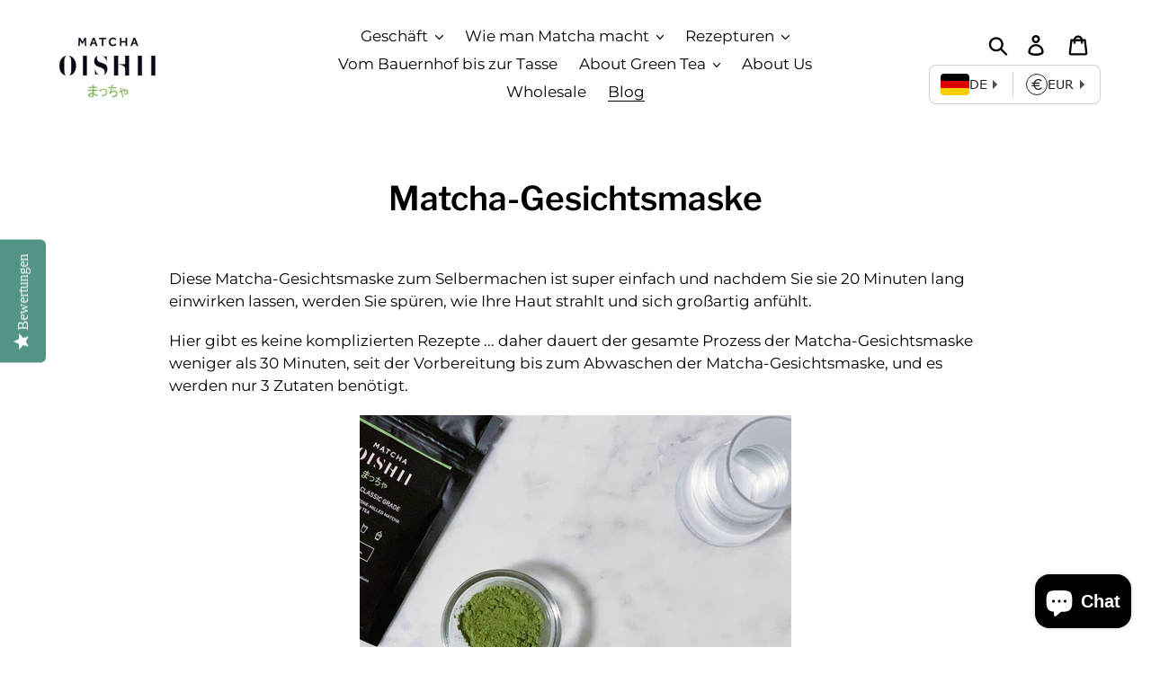

--- FILE ---
content_type: image/svg+xml
request_url: https://static.devit.software/currencies/symbols/square/mkd.svg
body_size: 569
content:
<?xml version="1.0" encoding="utf-8"?>
<!-- Generator: Adobe Illustrator 22.1.0, SVG Export Plug-In . SVG Version: 6.00 Build 0)  -->
<svg version="1.1" id="Layer_2" xmlns="http://www.w3.org/2000/svg" xmlns:xlink="http://www.w3.org/1999/xlink" x="0px" y="0px"
	 viewBox="0 0 512 512" style="enable-background:new 0 0 512 512;" xml:space="preserve">
<g>
	<path d="M179.7,281.3l-7.1-0.2V166.5c0-2.7-2.2-4.9-4.9-4.9H74.3c-2.7,0-4.9,2.2-4.9,4.9v36c0,19.3-0.2,37.4-5.3,53.6
		c-2.7,8.7-6.7,17.1-11.7,24.9l-9.2,0.2c-2.7,0.1-4.8,2.3-4.7,5l0,62.5c0,2.6,3.3,4.8,6,4.8h19.7c2.6,0,5.8-2.1,5.8-4.7l0-39.2h85
		l0,39.2c0.1,2.6,3.2,4.7,5.8,4.7h17.3c2.6,0,5.9-2.1,6-4.8l0.3-62.5c0-1.3-0.5-2.5-1.4-3.5C182.2,281.8,181,281.3,179.7,281.3z
		 M138.4,190.5v90.2H88.8c3.3-6.6,5.8-13,7.8-19.5c4.8-16.2,4.9-34.5,4.9-52.8v-18L138.4,190.5L138.4,190.5L138.4,190.5z
		 M265.7,158.5c-41,0-69.7,32.6-69.7,79.4c0,45.3,28.6,74.5,72.8,74.5c23.2,0,38.9-4.9,48-9c2.1-1,3.3-3.3,2.7-5.6l-4.3-18
		c-0.3-1.4-1.3-2.6-2.5-3.2c-1.3-0.6-2.8-0.7-4.1-0.1c-8.3,3.5-18.4,6.8-36.4,6.8c-12,0-39.3-3.8-42.3-38.2h92
		c2.5,0,4.6-1.9,4.8-4.3l0.1-1.2c0.3-2.5,0.7-6.4,0.7-11.1C327.6,193.6,308.5,158.5,265.7,158.5z M263.7,186.2
		c8.6,0,15.5,2.6,20.5,7.7c6.9,7,8.8,17.1,9.3,23.4h-62.6C233.9,203.8,243.3,186.2,263.7,186.2z M473.5,166.5v138.2
		c0,2.7-2.2,4.9-4.9,4.9h-24.8c-2.7,0-4.9-2.2-4.9-4.9V247H383v57.7c0,2.7-2.2,4.9-4.9,4.9h-24.8c-2.7,0-4.9-2.2-4.9-4.9V166.5
		c0-2.7,2.2-4.9,4.9-4.9h24.8c2.7,0,4.9,2.2,4.9,4.9v50.8h55.9v-50.8c0-2.7,2.2-4.9,4.9-4.9h24.8
		C471.3,161.6,473.5,163.8,473.5,166.5z"/>
</g>
</svg>


--- FILE ---
content_type: image/svg+xml
request_url: https://static.devit.software/currencies/symbols/square/gel.svg
body_size: 1350
content:
<?xml version="1.0" encoding="utf-8"?>
<!-- Generator: Adobe Illustrator 22.1.0, SVG Export Plug-In . SVG Version: 6.00 Build 0)  -->
<svg version="1.1" id="Layer_2" xmlns="http://www.w3.org/2000/svg" xmlns:xlink="http://www.w3.org/1999/xlink" x="0px" y="0px"
	 viewBox="0 0 512 512" style="enable-background:new 0 0 512 512;" xml:space="preserve">
<path id="path2995" d="M236,59.4l-25.1,25.2l-3.1,2.9l0.1,35.5l-3.4,1.1l-2.8,1l-2.9,0.9l-2.2,1l-2.6,1l-2.8,1.1l-2.5,1.2l-2.6,1.1
	l-2.3,1.1l-2,0.9l-2.4,1.3l-1.9,1.1l-2,1.1l-2.4,1.3l-1.9,1.1l-2.8,1.7l-3,2l-3.3,2.2l-2.5,1.7l-2.9,2.2l-1.8,1.4l-2.3,1.8l-2.1,1.7
	l-2.3,1.8l-2.1,1.7l-1.6,1.6l-2,1.8l-3.6,3.4l-1.6,1.5l-1.3,1.3l-1.7,1.7l-2.1,2.2l-2,2.1l-1.3,1.7l-1.6,1.7l-1.4,1.9l-1.4,1.8
	l-1.4,1.8l-1.4,1.7l-1.3,1.7l-1.3,1.6l-1,1.5l-1.2,1.9l-1.2,2l-1.1,1.4l-1,1.5l-1.6,2.5l-0.7,1.5l-0.9,1.5l-1.2,2l-1,1.5l-0.6,1.5
	l-1.2,2l-1.1,2l-1.2,2.5l-0.9,2.3l-1,2.5l-1,2.1l-0.8,1.8l-0.8,2.1l-1.2,2.6l-0.9,2.7l-1.3,3.9l-0.7,2.4l-0.8,2.7l-0.7,2.5l-0.6,2.5
	l-1.6,6.9l-0.4,2.1l-0.7,2.5l-0.5,3l-0.3,2l-0.5,3.2l-0.4,3.5l-0.5,5.5l-0.4,3.9l-0.2,3l-0.1,3.6l0.1,8.7l0.1,2.9L89,297l0.3,3.4
	l0.2,2.4l0.2,2.6l0.2,2.1l0.5,2.6l0.4,2.5l0.4,2.2l0.5,2.2l0.4,1.9l0.6,2.7l0.6,2.3l0.5,2.4l0.8,2.6l0.7,2.6l0.7,2.2l0.6,1.9
	l0.7,2.2l0.8,2.1l0.8,2.2l0.9,2.2l0.8,1.9l0.7,1.7l1,2.4l1,2.3l1.1,2.2l0.9,2.2l0.9,1.8l0.9,1.6l1.1,2.3l1,1.8l1,1.8l1.1,1.8
	l0.7,1.2l0.7,1.1l1,1.6l0.9,1.5l0.8,1.3l1,1.3l0.8,1.4l1.3,1.9l1.1,1.6l1.2,1.6l0.9,1.3l1,1.3l1.2,1.6l1,1.3l1.4,1.7l1.8,2.1
	l1.5,1.9l1.7,1.9l1.3,1.6l1.4,1.4l1.6,1.7l1.5,1.6l1.5,1.5l1.1,1.1l1.4,1.3l1.4,1.4l1.2,1.1l1.3,1.2l1.1,1l1.4,1.2l1.3,1.2l1.2,0.8
	l1.1,1l1.1,0.9l0.9,0.7l1,0.8l1.2,1l1.2,0.9l1.3,0.9l1.4,1l1.2,0.9l0.9,0.6l0.7,0.6l0.8,0.6l0.9,0.6l0.7,0.5l0.7,0.3h-47.2l-28,28
	h281l27.9-28l-146.5,0l-3.2-0.1l-3.8-0.4l-5.5-0.5l-5.1-1l-3.9-0.7l-4.1-1l-3.5-0.8l-3.9-1l-2.6-0.8l-4.1-1.5l-3.5-1.3l-3-1.1
	l-2.8-1.2l-2.9-1.5l-2.6-1.3l-3.4-1.6l-3.3-1.8l-3-1.8l-2.9-1.7l-2.2-1.4l-2.8-1.7l-2.6-1.9l-2.2-1.4l-2.2-1.6l-2.5-2.1l-2.5-2
	l-2.6-2.3l-2.5-2.1l-2.6-2.6l-2.4-2.4l-1.7-1.6l-2-2.4l-1.6-1.7l-1.6-1.7l-2-2.4l-2.2-2.7c0,0-1.9-2.6-1.9-2.8
	c0-0.2-1.9-2.4-1.9-2.4l-2.1-3.2l-1.7-2.5l-1.7-2.7l-1.6-2.8l-1.4-2.3l-1.2-2.3l-1.7-3.2l-1.3-3l-1.3-2.9l-1.4-3l-1-2.3l-0.8-2.1
	l-0.9-2.6l-1.2-3.6l-1.2-3.8l-1.2-4.3l-0.8-3.7l-0.8-4l-0.8-3.4l-0.5-4.1l-0.4-3.8l-0.4-4.3l-0.2-2.5l-0.2-2.9v-2.7l0.1-2.5l0.2-2.6
	l0.1-4.2l0.2-3.1l0.2-3.3l0.3-2.3l0.4-3.1l0.5-2.9l0.4-2.9l0.5-2.5l0.7-3.1l0.5-2.5l0.5-1.9l0.7-2.5l0.7-2.2l0.8-3l0.8-2.2l1.1-3
	l1-2.8l1-2.5l1.1-3.1l1.4-3l1-1.8l1.2-2.5l1.3-2.6l1.1-2l1.5-2.6l1.7-2.6l1.1-2l1.3-1.9l1.9-2.8l1.6-2.3l1.5-2.2l1.5-2l1.3-1.8
	l1.2-1.4l1.5-1.6l1.2-1.5l1.1-1.2l1.4-1.4l1.2-1.4l1.7-1.6l1.5-1.6l3-2.9l1.1-1.1l1.4-1.3l1.4-1.3l1.3-1.2l1.5-1.3l1.8-1.4l1.7-1.3
	l1.7-1.3l1.7-1.1l2.1-1.6l2-1.4l2.1-1.4l1.5-1.1l2-1.2l1.8-1.1l1.4-0.9l1.7-0.8l1.3-0.8l1.8-0.9l2-1l2-0.9l1.2-0.7l1.9-0.7l1.6-0.7
	l1.9-0.9l1.5-0.7l1.5-0.6l1.5-0.5l0.8-0.4v131.6l28.1-28l0.1-110.8l0.3-0.2l1.2-0.2l1.4-0.2l1.9-0.3l1.9-0.2l1.2,0l0,0l0.5,0.1
	l2.3-0.3l2.5-0.2l3-0.1l9.4-0.1l3.4,0.2l2.9,0.2l2.2,0.2l2.1,0.2l2.3,0.3l1.7,0.2l1.5,0.2l0,138.8l28.2-28V152.8l0.4,0.1l1,0.4
	l1.3,0.5l1.8,0.7l1.2,0.6l1.8,0.8l2,0.9l1.9,0.9l1.8,0.9l2,1l2.2,1.2l1.6,0.8l1.4,0.8l1.2,0.8l1.4,0.8l1.1,0.6l1.5,1l1.3,0.8
	l1.5,0.9l1.3,0.9l1.3,1l1.4,1l1.3,0.9l1.6,1.2l1.4,1.1l1.1,0.9l1.2,1l1.3,1l1.4,1.1l1.7,1.6l1.4,1.2l1.4,1.3l1.5,1.3l1.5,1.5
	l1.1,0.9l1,1.1l1.7,1.8l1.4,1.5l1,1.1l1,1.2l1.5,1.7l1.6,2l1.4,1.6l0.8,1.2l1,1.4l1.2,1.6l1,1.3l1,1.3l0.9,1.4l1.1,1.6l1,1.5
	l0.9,1.3l0.8,1.2l0.8,1.3l0.8,1.3l0.7,1.4l0.7,1.3l0.8,1.5l0.7,1.2l0.6,1.1l0.7,1.4l0.6,1l0.6,1.2l0.9,1.9l0.9,2l0.5,1.1l0.5,1.1
	l0.5,1.1l0.4,1.1l0.5,1.4l0.4,1.1l0.6,1.3l0.4,1l0.3,1l0.5,1.4l0.3,1l0.4,1.4l0.4,1.5l0.5,1.5l0.5,1.5l0.5,2l0.5,1.7l0.6,2.7
	l0.3,1.4l0.3,1.6l0.4,2.1l0.1,0.4l0.3,1.7l0.4,2l0.3,2.1l0.3,2.1l0.3,2.7l0.3,2.5l0.2,2.9l0.2,2.6l0.2,3.4l0.1,3.8l25.9-25.9l0-0.5
	l-0.2-1.1l-0.2-1.4l-0.2-1.4l-0.2-1.1l-0.3-1.7l-0.4-1.5l-0.2-1.4l-0.6-2.4l-0.3-1.3l-0.4-1.6l-0.5-1.8l-0.4-1.5l-0.4-1.5l-0.4-1.2
	l-0.4-1.4l-0.5-1.6l-0.5-1.7l-0.7-2.1l-0.6-1.7l-0.5-1.6l-0.6-1.6l-0.5-1.3l-0.7-1.9l-0.7-1.5l-0.6-1.3l-0.7-1.6l-0.7-1.5l-0.8-1.9
	l-0.7-1.5l-0.7-1.4l-0.8-1.7l-0.7-1.3l-0.8-1.7l-0.7-1.3l-0.7-1.4l-0.8-1.5l-1-1.6l-0.9-1.6l-0.8-1.3l-0.8-1.4l-0.8-1.2l-0.8-1.4
	l-0.7-1.1l-0.9-1.3l-0.6-1l-0.7-0.9l-1-1.5l-1-1.4l-0.9-1.2l-0.8-1.1l-1-1.3l-1-1.3l-1-1.3l-0.6-0.9l-0.9-1l-0.6-0.7l-1-1.2
	l-0.9-1.1l-1-1.2l-1.5-1.8L382,171l-1.2-1.2l-1.1-1.3l-1.3-1.3l-1.8-1.9l-1.6-1.5l-1.3-1.3l-1.6-1.6l-1.4-1.4l-1.3-1.1l-1.7-1.6
	l-1.4-1.1l-1.2-1.1l-1.5-1.2l-1.3-1.1l-1.5-1.2l-1.5-1.1l-1.6-1.2l-1.4-1l-1.6-1.3l-1.6-1.1l-1.3-0.9l-1.3-0.9l-1.4-0.9l-1.6-1
	l-1.7-1.1l-1.5-1l-1.3-0.8l-1.6-0.9l-1.4-0.8l-1.6-0.8l-1.6-1l-1.4-0.7l-1.6-0.9l-1.6-0.8l-1.4-0.7l-2-0.9l-1.8-0.8l-1.8-0.9l-2.2-1
	l-1.7-0.7l-1.9-0.7l-1.7-0.7l-1.5-0.6l-1.7-0.6l-2.2-0.9l-1.7-0.5l-1.9-0.7l-1.5-0.5l-1-0.2l0-63.6l-28.2,28.1l0,29.5l-2.3-0.4
	l-3-0.3l-2.4-0.3l-4-0.3l-3.8-0.1l-2.2-0.1l-5.4,0.1l-3.5,0l-4.1,0.2l-2.9,0.2l-0.7,0.2l0,0l-2.4,0.2l-2.5,0.2l-1.8,0.4l-0.8,0.3
	L236,59.4z"/>
</svg>


--- FILE ---
content_type: image/svg+xml
request_url: https://static.devit.software/currencies/symbols/square/aed.svg
body_size: 200
content:
<?xml version="1.0" encoding="utf-8"?>
<!-- Generator: Adobe Illustrator 22.1.0, SVG Export Plug-In . SVG Version: 6.00 Build 0)  -->
<svg version="1.1" id="Layer_2" xmlns="http://www.w3.org/2000/svg" xmlns:xlink="http://www.w3.org/1999/xlink" x="0px" y="0px"
	 viewBox="0 0 512 512" style="enable-background:new 0 0 512 512;" xml:space="preserve">
<style type="text/css">
	.st0{fill:#020202;}
</style>
<path class="st0" d="M146,118.8L167.4,95c1.4-1.5,3.9-0.7,4,1.4c2.1,30.4,11.9,179.6,0.3,221.3L151,342.8c-2,2.4-5.9,0.9-5.7-2.3
	C147.4,311.6,152.4,223.3,146,118.8z"/>
<circle class="st0" cx="240.4" cy="324.1" r="19.3"/>
<path class="st0" d="M184.6,355.5c0,0-7.9-8.6-30-7.2c-22.2,1.4-32.2,36.5-12.2,49.3l-11.4,2.1l0.7,17.9l47.9-11.4l5.7-17.2
	c0,0-27.2,6.4-32.9-2.1c-5.7-8.6-6.4-21.5,6.4-22.9s22.2,4.3,22.2,4.3L184.6,355.5z"/>
<path class="st0" d="M326.9,214l11.4-22.2l10,2.1c0,0,35.8,22.9,47.9,59.4c12.2,36.5,0.7,73.7-35,87.2
	c-35.8,13.6-60.1-19.3-64.4-30.8c-4.3-11.4,0-22.9,13.6-17.2c13.6,5.7,18.6,34.3,45.8,17.2C383.4,292.6,378.4,252.6,326.9,214z"/>
</svg>


--- FILE ---
content_type: image/svg+xml
request_url: https://static.devit.software/currencies/symbols/square/hkd.svg
body_size: 255
content:
<?xml version="1.0" encoding="utf-8"?>
<!-- Generator: Adobe Illustrator 22.1.0, SVG Export Plug-In . SVG Version: 6.00 Build 0)  -->
<svg version="1.1" id="Layer_2" xmlns="http://www.w3.org/2000/svg" xmlns:xlink="http://www.w3.org/1999/xlink" x="0px" y="0px"
	 viewBox="0 0 512 512" style="enable-background:new 0 0 512 512;" xml:space="preserve">
<g>
	<g>
		<g>
			<path d="M229.8,275.1h30.5c15.8,0,26.9,11.6,26.9,27.5v54.5h34.2v-54.5c0-34.6-26.5-61.6-61-61.6h-8l75.7-84.7h-45.8l-52.5,58.2
				v-58.2h-34.2v200.9h18.2h15.9L229.8,275.1L229.8,275.1z"/>
		</g>
		<g>
			<polygon points="180.6,156.3 178.3,156.3 146.4,156.3 146.4,239.6 87.7,239.6 87.7,156.3 53.5,156.3 53.5,357.1 87.7,357.1 
				87.7,273.8 146.4,273.8 146.4,357.1 178.3,357.1 180.6,357.1 			"/>
		</g>
		<g>
			<path d="M458.2,300.6c0-27.6-18-51.1-44-58.3v-49.2c6.8,4.8,10.1,12.1,10.1,20.6h34.2c0-28.3-18.3-51.2-44.3-58.3v-15.5h-34.2
				v15.8c-24.6,7.5-42.9,30.6-42.9,57.9c0,27.3,18.3,50.4,42.9,57.9v48.8c-5.5-4.9-8.4-11.8-8.4-19.2h-34.2c0,26.8,18,50,42.6,57.6
				v13.5h34.2v-13.2C440.2,351.6,458.2,328.2,458.2,300.6z M371.3,213.6c0-7.8,3.3-14.8,8.7-19.6v39.3
				C374.6,228.4,371.3,221.4,371.3,213.6z M414.2,321.1v-40.9c6.8,4.9,9.8,12.2,9.8,20.4C424,308.8,421.1,316.2,414.2,321.1z"/>
		</g>
	</g>
</g>
</svg>
